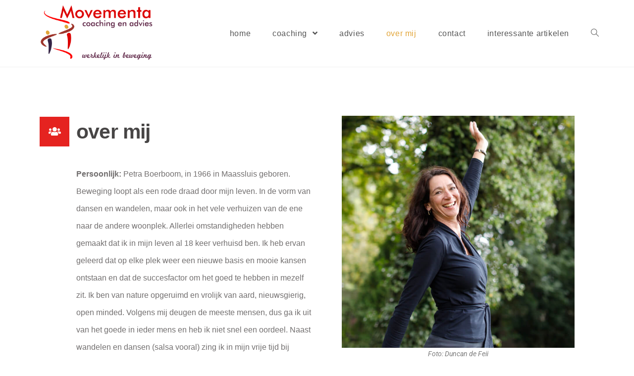

--- FILE ---
content_type: text/html; charset=UTF-8
request_url: https://movementa.nl/over-mij/
body_size: 9472
content:
<!DOCTYPE html> 
<html class="html" lang="nl"> 
<head>
<meta charset="UTF-8">
<link rel="preload" href="https://movementa.nl/wp-content/cache/fvm/min/0-cssac224655b9773f85e57791294b7aeedd981821a19a57a08da2fef9ed7c67b.css" as="style" media="all" /> 
<link rel="preload" href="https://movementa.nl/wp-content/cache/fvm/min/0-cssc7d90ba723ce04dbdd3d86a53d35e10762c0a682c4f93aa16904433fb59a7.css" as="style" media="all" /> 
<link rel="preload" href="https://movementa.nl/wp-content/cache/fvm/min/0-css82b85803adf1020ce3aa6320576e06aee0bfd44b5782e1ac86b12ff4e76e2.css" as="style" media="all" /> 
<link rel="preload" href="https://movementa.nl/wp-content/cache/fvm/min/0-cssc44e420f944c9836a85cd6458e7a17678463ab74b6e12a332a1c94281fc00.css" as="style" media="all" /> 
<link rel="preload" href="https://movementa.nl/wp-content/cache/fvm/min/0-css8a27c91595ec603da6ab51307fe5a0de3160dcd79c5d8f17a5f07247a93ef.css" as="style" media="all" /> 
<link rel="preload" href="https://movementa.nl/wp-content/cache/fvm/min/0-csse353b54be6a511547b727170350e893c7f864ad8eec9235e80b162b8247be.css" as="style" media="all" /> 
<link rel="preload" href="https://movementa.nl/wp-content/cache/fvm/min/0-cssc3553bc6ac77560c2de4325e5cf7c62b8081902cded642efd35dea3580bba.css" as="style" media="all" /> 
<link rel="preload" href="https://movementa.nl/wp-content/cache/fvm/min/0-cssbf95b5ac2d619df216c22516f18b01b571d3504a3e06dfc895caf2711c4e5.css" as="style" media="all" /> 
<link rel="preload" href="https://movementa.nl/wp-content/cache/fvm/min/0-cssb2d79efcc8f40221c6d9ca08e96457625051030fadba4c199af0accb7bbc0.css" as="style" media="all" /> 
<link rel="preload" href="https://movementa.nl/wp-content/cache/fvm/min/0-css6ca46474a430240a45c456e45cd87e3ad97ecef82e2d388761a6539197f5c.css" as="style" media="all" /> 
<link rel="preload" href="https://movementa.nl/wp-content/cache/fvm/min/0-css96ee4b99161876aea07b67811a3ae6cfb90556f02546a69ec757b977711fe.css" as="style" media="all" /> 
<link rel="preload" href="https://movementa.nl/wp-content/cache/fvm/min/0-css016798f9d0d530d21a9d09968a5bf40eabd4b076df93aa86d0d262d641092.css" as="style" media="all" /> 
<link rel="preload" href="https://movementa.nl/wp-content/cache/fvm/min/0-css8d006112f3bc2fcc2f8248b559fdcad11601bcb706bb33c61efb2c8b22537.css" as="style" media="all" /> 
<link rel="preload" href="https://movementa.nl/wp-content/cache/fvm/min/0-cssc8f6722d1b76be2106938dcae48f870fd5b35080b23965adf1e730029b67e.css" as="style" media="all" /> 
<link rel="preload" href="https://movementa.nl/wp-content/cache/fvm/min/0-css548667accae3d851db129e632c727e57368d1b2daa51aabd2283c4707a1a2.css" as="style" media="all" /> 
<link rel="preload" href="https://movementa.nl/wp-content/cache/fvm/min/0-css7da92e7e7af2f41cd68c6fe14aa4ad9e2a9331f9945f94bb4f6661ec98b5a.css" as="style" media="all" /> 
<link rel="preload" href="https://movementa.nl/wp-content/cache/fvm/min/0-css53b68128b4f2b8dcc3ab758289c90dc071cddaa982d7436fa45310e353902.css" as="style" media="all" /> 
<link rel="preload" href="https://movementa.nl/wp-content/cache/fvm/min/0-css4603e6042a7173fdca9b35f43071037857cbc1587a6016db52170a1b52cbc.css" as="style" media="all" /> 
<link rel="preload" href="https://movementa.nl/wp-content/cache/fvm/min/0-cssde6999266346647242a160db6977c1b1148f607888c081aaedcaa89cc2e9b.css" as="style" media="all" />
<script data-cfasync="false">function fvmuag(){var e=navigator.userAgent;if(e.match(/x11.*ox\/54|id\s4.*us.*ome\/62|oobo|ight|tmet|eadl|ngdo|PTST/i))return!1;if(e.match(/x11.*me\/86\.0/i)){var r=screen.width;if("number"==typeof r&&1367==r)return!1}return!0}</script>
<meta name="viewport" content="width=device-width, initial-scale=1"><title>over mij - Movementa</title>
<meta name="robots" content="index, follow, max-snippet:-1, max-image-preview:large, max-video-preview:-1" />
<link rel="canonical" href="https://movementa.nl/over-mij/" />
<meta property="og:locale" content="nl_NL" />
<meta property="og:type" content="article" />
<meta property="og:title" content="over mij - Movementa" />
<meta property="og:description" content="over mij Persoonlijk: Petra Boerboom, in 1966 in Maassluis geboren. Beweging loopt als een rode draad door mijn leven. In de vorm van dansen en wandelen, maar ook in het vele verhuizen van de ene naar de andere woonplek. Allerlei omstandigheden hebben gemaakt dat ik in mijn leven al 18 keer verhuisd ben. Ik heb [&hellip;]" />
<meta property="og:url" content="https://movementa.nl/over-mij/" />
<meta property="og:site_name" content="Movementa" />
<meta property="article:modified_time" content="2025-10-28T17:48:32+00:00" />
<meta property="og:image" content="https://movementa.nl/wp-content/uploads/2020/05/Petra_met_handd.jpg" />
<meta name="twitter:card" content="summary_large_image" />
<script type="application/ld+json" class="yoast-schema-graph">{"@context":"https://schema.org","@graph":[{"@type":"WebSite","@id":"https://movementa.nl/#website","url":"https://movementa.nl/","name":"Movementa","description":"Als coach zet ik het licht op jouw talenten.","potentialAction":[{"@type":"SearchAction","target":"https://movementa.nl/?s={search_term_string}","query-input":"required name=search_term_string"}],"inLanguage":"nl"},{"@type":"ImageObject","@id":"https://movementa.nl/over-mij/#primaryimage","inLanguage":"nl","url":"https://movementa.nl/wp-content/uploads/2020/05/Petra_met_handd.jpg","width":800,"height":800},{"@type":"WebPage","@id":"https://movementa.nl/over-mij/#webpage","url":"https://movementa.nl/over-mij/","name":"over mij - Movementa","isPartOf":{"@id":"https://movementa.nl/#website"},"primaryImageOfPage":{"@id":"https://movementa.nl/over-mij/#primaryimage"},"datePublished":"2020-05-12T20:53:10+00:00","dateModified":"2025-10-28T17:48:32+00:00","inLanguage":"nl","potentialAction":[{"@type":"ReadAction","target":["https://movementa.nl/over-mij/"]}]}]}</script>
<link rel="alternate" type="application/rss+xml" title="Movementa &raquo; Feed" href="https://movementa.nl/feed/" />
<link rel="alternate" type="application/rss+xml" title="Movementa &raquo; Reactiesfeed" href="https://movementa.nl/comments/feed/" /> 
<link rel="profile" href="https://gmpg.org/xfn/11"> 
<link rel='stylesheet' id='wp-block-library-css' href='https://movementa.nl/wp-content/cache/fvm/min/0-cssac224655b9773f85e57791294b7aeedd981821a19a57a08da2fef9ed7c67b.css' type='text/css' media='all' /> 
<link rel='stylesheet' id='wp-block-library-theme-css' href='https://movementa.nl/wp-content/cache/fvm/min/0-cssc7d90ba723ce04dbdd3d86a53d35e10762c0a682c4f93aa16904433fb59a7.css' type='text/css' media='all' /> 
<link rel='stylesheet' id='contact-form-7-css' href='https://movementa.nl/wp-content/cache/fvm/min/0-css82b85803adf1020ce3aa6320576e06aee0bfd44b5782e1ac86b12ff4e76e2.css' type='text/css' media='all' /> 
<link rel='stylesheet' id='font-awesome-css' href='https://movementa.nl/wp-content/cache/fvm/min/0-cssc44e420f944c9836a85cd6458e7a17678463ab74b6e12a332a1c94281fc00.css' type='text/css' media='all' /> 
<link rel='stylesheet' id='simple-line-icons-css' href='https://movementa.nl/wp-content/cache/fvm/min/0-css8a27c91595ec603da6ab51307fe5a0de3160dcd79c5d8f17a5f07247a93ef.css' type='text/css' media='all' /> 
<link rel='stylesheet' id='magnific-popup-css' href='https://movementa.nl/wp-content/cache/fvm/min/0-csse353b54be6a511547b727170350e893c7f864ad8eec9235e80b162b8247be.css' type='text/css' media='all' /> 
<link rel='stylesheet' id='slick-css' href='https://movementa.nl/wp-content/cache/fvm/min/0-cssc3553bc6ac77560c2de4325e5cf7c62b8081902cded642efd35dea3580bba.css' type='text/css' media='all' /> 
<link rel='stylesheet' id='oceanwp-style-css' href='https://movementa.nl/wp-content/cache/fvm/min/0-cssbf95b5ac2d619df216c22516f18b01b571d3504a3e06dfc895caf2711c4e5.css' type='text/css' media='all' /> 
<link rel='stylesheet' id='elementor-icons-css' href='https://movementa.nl/wp-content/cache/fvm/min/0-cssb2d79efcc8f40221c6d9ca08e96457625051030fadba4c199af0accb7bbc0.css' type='text/css' media='all' /> 
<link rel='stylesheet' id='elementor-frontend-legacy-css' href='https://movementa.nl/wp-content/cache/fvm/min/0-css6ca46474a430240a45c456e45cd87e3ad97ecef82e2d388761a6539197f5c.css' type='text/css' media='all' /> 
<link rel='stylesheet' id='elementor-frontend-css' href='https://movementa.nl/wp-content/cache/fvm/min/0-css96ee4b99161876aea07b67811a3ae6cfb90556f02546a69ec757b977711fe.css' type='text/css' media='all' /> 
<link rel='stylesheet' id='elementor-post-33-css' href='https://movementa.nl/wp-content/cache/fvm/min/0-css016798f9d0d530d21a9d09968a5bf40eabd4b076df93aa86d0d262d641092.css' type='text/css' media='all' /> 
<link rel='stylesheet' id='elementor-global-css' href='https://movementa.nl/wp-content/cache/fvm/min/0-css8d006112f3bc2fcc2f8248b559fdcad11601bcb706bb33c61efb2c8b22537.css' type='text/css' media='all' /> 
<link rel='stylesheet' id='elementor-post-19-css' href='https://movementa.nl/wp-content/cache/fvm/min/0-cssc8f6722d1b76be2106938dcae48f870fd5b35080b23965adf1e730029b67e.css' type='text/css' media='all' /> 
<link rel='stylesheet' id='oe-widgets-style-css' href='https://movementa.nl/wp-content/cache/fvm/min/0-css548667accae3d851db129e632c727e57368d1b2daa51aabd2283c4707a1a2.css' type='text/css' media='all' /> 
<link rel='stylesheet' id='google-fonts-1-css' href='https://movementa.nl/wp-content/cache/fvm/min/0-css7da92e7e7af2f41cd68c6fe14aa4ad9e2a9331f9945f94bb4f6661ec98b5a.css' type='text/css' media='all' /> 
<link rel='stylesheet' id='elementor-icons-shared-0-css' href='https://movementa.nl/wp-content/cache/fvm/min/0-css53b68128b4f2b8dcc3ab758289c90dc071cddaa982d7436fa45310e353902.css' type='text/css' media='all' /> 
<link rel='stylesheet' id='elementor-icons-fa-solid-css' href='https://movementa.nl/wp-content/cache/fvm/min/0-css4603e6042a7173fdca9b35f43071037857cbc1587a6016db52170a1b52cbc.css' type='text/css' media='all' /> 
<script type='text/javascript' src='https://movementa.nl/wp-includes/js/jquery/jquery.js?ver=1.12.4-wp' id='jquery-core-js'></script>
<style type="text/css" media="all">.recentcomments a{display:inline!important;padding:0!important;margin:0!important}</style> 
<link rel="icon" href="https://movementa.nl/wp-content/uploads/2020/05/cropped-movementa_beeldmerk-192x192.png" sizes="192x192" /> 
<style type="text/css" media="all">a:hover,a.light:hover,.theme-heading .text::before,#top-bar-content>a:hover,#top-bar-social li.oceanwp-email a:hover,#site-navigation-wrap .dropdown-menu>li>a:hover,#site-header.medium-header #medium-searchform button:hover,.oceanwp-mobile-menu-icon a:hover,.blog-entry.post .blog-entry-header .entry-title a:hover,.blog-entry.post .blog-entry-readmore a:hover,.blog-entry.thumbnail-entry .blog-entry-category a,ul.meta li a:hover,.dropcap,.single nav.post-navigation .nav-links .title,body .related-post-title a:hover,body #wp-calendar caption,body .contact-info-widget.default i,body .contact-info-widget.big-icons i,body .custom-links-widget .oceanwp-custom-links li a:hover,body .custom-links-widget .oceanwp-custom-links li a:hover:before,body .posts-thumbnails-widget li a:hover,body .social-widget li.oceanwp-email a:hover,.comment-author .comment-meta .comment-reply-link,#respond #cancel-comment-reply-link:hover,#footer-widgets .footer-box a:hover,#footer-bottom a:hover,#footer-bottom #footer-bottom-menu a:hover,.sidr a:hover,.sidr-class-dropdown-toggle:hover,.sidr-class-menu-item-has-children.active>a,.sidr-class-menu-item-has-children.active>a>.sidr-class-dropdown-toggle,input[type=checkbox]:checked:before{color:#e2a538}input[type="button"],input[type="reset"],input[type="submit"],button[type="submit"],.button,#site-navigation-wrap .dropdown-menu>li.btn>a>span,.thumbnail:hover i,.post-quote-content,.omw-modal .omw-close-modal,body .contact-info-widget.big-icons li:hover i,body div.wpforms-container-full .wpforms-form input[type=submit],body div.wpforms-container-full .wpforms-form button[type=submit],body div.wpforms-container-full .wpforms-form .wpforms-page-button{background-color:#e2a538}.widget-title{border-color:#e2a538}blockquote{border-color:#e2a538}#searchform-dropdown{border-color:#e2a538}.dropdown-menu .sub-menu{border-color:#e2a538}.blog-entry.large-entry .blog-entry-readmore a:hover{border-color:#e2a538}.oceanwp-newsletter-form-wrap input[type="email"]:focus{border-color:#e2a538}.social-widget li.oceanwp-email a:hover{border-color:#e2a538}#respond #cancel-comment-reply-link:hover{border-color:#e2a538}body .contact-info-widget.big-icons li:hover i{border-color:#e2a538}#footer-widgets .oceanwp-newsletter-form-wrap input[type="email"]:focus{border-color:#e2a538}input[type="button"]:hover,input[type="reset"]:hover,input[type="submit"]:hover,button[type="submit"]:hover,input[type="button"]:focus,input[type="reset"]:focus,input[type="submit"]:focus,button[type="submit"]:focus,.button:hover,#site-navigation-wrap .dropdown-menu>li.btn>a:hover>span,.post-quote-author,.omw-modal .omw-close-modal:hover,body div.wpforms-container-full .wpforms-form input[type=submit]:hover,body div.wpforms-container-full .wpforms-form button[type=submit]:hover,body div.wpforms-container-full .wpforms-form .wpforms-page-button:hover{background-color:#e2c38a}.site-breadcrumbs a:hover,.background-image-page-header .site-breadcrumbs a:hover{color:#e2a538}#scroll-top{background-color:#e52320}#top-bar{padding:4px 0 8px 0}#site-logo #site-logo-inner,.oceanwp-social-menu .social-menu-inner,#site-header.full_screen-header .menu-bar-inner,.after-header-content .after-header-content-inner{height:135px}#site-navigation-wrap .dropdown-menu>li>a,.oceanwp-mobile-menu-icon a,.after-header-content-inner>a{line-height:135px}#site-header.has-header-media .overlay-header-media{background-color:rgba(0,0,0,0.5)}#site-logo #site-logo-inner a img,#site-header.center-header #site-navigation-wrap .middle-site-logo a img{max-width:270px}@media (max-width:480px){#site-logo #site-logo-inner a img,#site-header.center-header #site-navigation-wrap .middle-site-logo a img{max-width:265px}}#site-header #site-logo #site-logo-inner a img,#site-header.center-header #site-navigation-wrap .middle-site-logo a img{max-height:270px}.effect-one #site-navigation-wrap .dropdown-menu>li>a.menu-link>span:after,.effect-three #site-navigation-wrap .dropdown-menu>li>a.menu-link>span:after,.effect-five #site-navigation-wrap .dropdown-menu>li>a.menu-link>span:before,.effect-five #site-navigation-wrap .dropdown-menu>li>a.menu-link>span:after,.effect-nine #site-navigation-wrap .dropdown-menu>li>a.menu-link>span:before,.effect-nine #site-navigation-wrap .dropdown-menu>li>a.menu-link>span:after{background-color:#e2a538}.effect-four #site-navigation-wrap .dropdown-menu>li>a.menu-link>span:before,.effect-four #site-navigation-wrap .dropdown-menu>li>a.menu-link>span:after,.effect-seven #site-navigation-wrap .dropdown-menu>li>a.menu-link:hover>span:after,.effect-seven #site-navigation-wrap .dropdown-menu>li.sfHover>a.menu-link>span:after{color:#e2a538}.effect-seven #site-navigation-wrap .dropdown-menu>li>a.menu-link:hover>span:after,.effect-seven #site-navigation-wrap .dropdown-menu>li.sfHover>a.menu-link>span:after{text-shadow:10px 0 #e2a538,-10px 0 #e2a538}#site-navigation-wrap .dropdown-menu>li>a{padding:0 22px}#site-navigation-wrap .dropdown-menu>li>a:hover,.oceanwp-mobile-menu-icon a:hover,#searchform-header-replace-close:hover{color:#e2a538}#site-navigation-wrap .dropdown-menu>.current-menu-item>a,#site-navigation-wrap .dropdown-menu>.current-menu-ancestor>a,#site-navigation-wrap .dropdown-menu>.current-menu-item>a:hover,#site-navigation-wrap .dropdown-menu>.current-menu-ancestor>a:hover{color:#e2a538}.dropdown-menu .sub-menu{min-width:199px}.dropdown-menu .sub-menu,#searchform-dropdown,.current-shop-items-dropdown{border-color:#e2a538}#footer-widgets{padding:60px 0 30px 0}#footer-widgets .footer-box a:hover,#footer-widgets a:hover{color:#e2a538}#footer-bottom a:hover,#footer-bottom #footer-bottom-menu a:hover{color:#e2a538}#site-navigation-wrap .dropdown-menu>li>a,#site-header.full_screen-header .fs-dropdown-menu>li>a,#site-header.top-header #site-navigation-wrap .dropdown-menu>li>a,#site-header.center-header #site-navigation-wrap .dropdown-menu>li>a,#site-header.medium-header #site-navigation-wrap .dropdown-menu>li>a,.oceanwp-mobile-menu-icon a{font-size:16px}.dropdown-menu ul li a.menu-link,#site-header.full_screen-header .fs-dropdown-menu ul.sub-menu li a{text-transform:lowercase}</style>
</head>
<body class="page-template page-template-elementor_header_footer page page-id-19 wp-custom-logo wp-embed-responsive oceanwp-theme dropdown-mobile default-breakpoint has-sidebar content-right-sidebar page-header-disabled elementor-default elementor-template-full-width elementor-kit-33 elementor-page elementor-page-19" itemscope="itemscope" itemtype="https://schema.org/WebPage"> <div id="outer-wrap" class="site clr"> <a class="skip-link screen-reader-text" href="#main">Ga naar inhoud</a> <div id="wrap" class="clr"> <header id="site-header" class="minimal-header effect-three clr" data-height="135" itemscope="itemscope" itemtype="https://schema.org/WPHeader" role="banner"> <div id="site-header-inner" class="clr container"> <div id="site-logo" class="clr" itemscope itemtype="https://schema.org/Brand"> <div id="site-logo-inner" class="clr"> <a href="https://movementa.nl/" class="custom-logo-link" rel="home"><img width="2179" height="1092" src="https://movementa.nl/wp-content/uploads/2020/05/cropped-400dpiLogo.png" class="custom-logo" alt="Movementa" srcset="https://movementa.nl/wp-content/uploads/2020/05/cropped-400dpiLogo.png 2179w, https://movementa.nl/wp-content/uploads/2020/05/cropped-400dpiLogo-300x150.png 300w, https://movementa.nl/wp-content/uploads/2020/05/cropped-400dpiLogo-1024x513.png 1024w, https://movementa.nl/wp-content/uploads/2020/05/cropped-400dpiLogo-768x385.png 768w, https://movementa.nl/wp-content/uploads/2020/05/cropped-400dpiLogo-1536x770.png 1536w, https://movementa.nl/wp-content/uploads/2020/05/cropped-400dpiLogo-2048x1026.png 2048w" sizes="(max-width: 2179px) 100vw, 2179px" /></a> </div> </div> <div id="site-navigation-wrap" class="no-top-border clr"> <nav id="site-navigation" class="navigation main-navigation clr" itemscope="itemscope" itemtype="https://schema.org/SiteNavigationElement" role="navigation" > <ul id="menu-hoofdmenu" class="main-menu dropdown-menu sf-menu"><li id="menu-item-30" class="menu-item menu-item-type-post_type menu-item-object-page menu-item-home menu-item-30"><a href="https://movementa.nl/" class="menu-link"><span class="text-wrap">home</span></a></li><li id="menu-item-29" class="menu-item menu-item-type-post_type menu-item-object-page menu-item-has-children dropdown menu-item-29"><a href="https://movementa.nl/coaching/" class="menu-link"><span class="text-wrap">coaching <span class="nav-arrow fa fa-angle-down"></span></span></a> <ul class="sub-menu"> <li id="menu-item-28" class="menu-item menu-item-type-post_type menu-item-object-page menu-item-28"><a href="https://movementa.nl/loopbaancoachinig/" class="menu-link"><span class="text-wrap">loopbaancoaching</span></a></li> <li id="menu-item-27" class="menu-item menu-item-type-post_type menu-item-object-page menu-item-27"><a href="https://movementa.nl/danscoaching/" class="menu-link"><span class="text-wrap">danscoaching</span></a></li> <li id="menu-item-26" class="menu-item menu-item-type-post_type menu-item-object-page menu-item-26"><a href="https://movementa.nl/persoonlijke-ontwikkeling/" class="menu-link"><span class="text-wrap">persoonlijke ontwikkeling</span></a></li></ul> </li><li id="menu-item-25" class="menu-item menu-item-type-post_type menu-item-object-page menu-item-25"><a href="https://movementa.nl/hr-advies/" class="menu-link"><span class="text-wrap">advies</span></a></li><li id="menu-item-24" class="menu-item menu-item-type-post_type menu-item-object-page current-menu-item page_item page-item-19 current_page_item menu-item-24"><a href="https://movementa.nl/over-mij/" class="menu-link"><span class="text-wrap">over mij</span></a></li><li id="menu-item-709" class="menu-item menu-item-type-post_type menu-item-object-page menu-item-709"><a href="https://movementa.nl/contact-en-tarieven-2/" class="menu-link"><span class="text-wrap">contact</span></a></li><li id="menu-item-220" class="menu-item menu-item-type-post_type menu-item-object-page menu-item-220"><a href="https://movementa.nl/interessante-artikelen/" class="menu-link"><span class="text-wrap">interessante artikelen</span></a></li><li class="search-toggle-li" ><a href="#/" class="site-search-toggle search-dropdown-toggle" aria-label="Search website"><span class="icon-magnifier" aria-hidden="true"></span></a></li></ul> <div id="searchform-dropdown" class="header-searchform-wrap clr" > <form role="search" method="get" class="searchform" action="https://movementa.nl/"> <label for="ocean-search-form-1"> <span class="screen-reader-text">Zoek naar:</span> <input type="search" id="ocean-search-form-1" class="field" autocomplete="off" placeholder="Zoeken" name="s"> </label> </form> </div> </nav> </div> <div class="oceanwp-mobile-menu-icon clr mobile-right"> <a href="#/" class="mobile-menu" aria-label="Mobiel Menu"> <i class="fa fa-bars" aria-hidden="true"></i> </a> </div> </div> <div id="mobile-dropdown" class="clr" > <nav class="clr" itemscope="itemscope" itemtype="https://schema.org/SiteNavigationElement"> <div id="mobile-nav" class="navigation clr"> <ul id="menu-menu-mobiel" class="menu"><li id="menu-item-638" class="menu-item menu-item-type-post_type menu-item-object-page menu-item-home menu-item-638"><a href="https://movementa.nl/">home</a></li> <li id="menu-item-639" class="menu-item menu-item-type-post_type menu-item-object-page menu-item-639"><a href="https://movementa.nl/coaching/">coaching</a></li> <li id="menu-item-640" class="menu-item menu-item-type-post_type menu-item-object-page menu-item-640"><a href="https://movementa.nl/loopbaancoachinig/">loopbaancoaching</a></li> <li id="menu-item-641" class="menu-item menu-item-type-post_type menu-item-object-page menu-item-641"><a href="https://movementa.nl/danscoaching/">danscoaching</a></li> <li id="menu-item-642" class="menu-item menu-item-type-post_type menu-item-object-page menu-item-642"><a href="https://movementa.nl/persoonlijke-ontwikkeling/">persoonlijke ontwikkeling</a></li> <li id="menu-item-643" class="menu-item menu-item-type-post_type menu-item-object-page menu-item-643"><a href="https://movementa.nl/hr-advies/">advies</a></li> <li id="menu-item-644" class="menu-item menu-item-type-post_type menu-item-object-page current-menu-item page_item page-item-19 current_page_item menu-item-644"><a href="https://movementa.nl/over-mij/" aria-current="page">over mij</a></li> <li id="menu-item-646" class="menu-item menu-item-type-post_type menu-item-object-page menu-item-646"><a href="https://movementa.nl/interessante-artikelen/">interessante artikelen</a></li> </ul> </div> <div id="mobile-menu-search" class="clr"> <form method="get" action="https://movementa.nl/" class="mobile-searchform" role="search" aria-label="Zoek naar:"> <label for="ocean-mobile-search2"> <input type="search" name="s" autocomplete="off" placeholder="Zoeken" /> <button type="submit" class="searchform-submit" aria-label="Dien zoekvraag in"> <i class="icon icon-magnifier" aria-hidden="true"></i> </button> </label> </form> </div> </nav> </div> </header> <main id="main" class="site-main clr" role="main"> <div data-elementor-type="wp-page" data-elementor-id="19" class="elementor elementor-19"> <div class="elementor-inner"> <div class="elementor-section-wrap"> <section class="elementor-section elementor-top-section elementor-element elementor-element-258530b3 elementor-section-content-middle elementor-reverse-mobile elementor-section-boxed elementor-section-height-default elementor-section-height-default" data-id="258530b3" data-element_type="section" data-settings="{&quot;background_background&quot;:&quot;classic&quot;}"> <div class="elementor-container elementor-column-gap-default"> <div class="elementor-row"> <div class="elementor-column elementor-col-50 elementor-top-column elementor-element elementor-element-13a863e3" data-id="13a863e3" data-element_type="column"> <div class="elementor-column-wrap elementor-element-populated"> <div class="elementor-widget-wrap"> <div class="elementor-element elementor-element-2a9cea9b elementor-view-stacked elementor-position-left elementor-shape-square elementor-mobile-position-top elementor-vertical-align-top elementor-widget elementor-widget-icon-box" data-id="2a9cea9b" data-element_type="widget" data-widget_type="icon-box.default"> <div class="elementor-widget-container"> <div class="elementor-icon-box-wrapper"> <div class="elementor-icon-box-icon"> <span class="elementor-icon elementor-animation-" > <i aria-hidden="true" class="fas fa-users"></i> </span> </div> <div class="elementor-icon-box-content"> <h3 class="elementor-icon-box-title"> <span > <br>over mij </span> </h3> <p class="elementor-icon-box-description"> <b>Persoonlijk: </b>Petra Boerboom, in 1966 in Maassluis geboren. Beweging loopt als een rode draad door mijn leven. In de vorm van dansen en wandelen, maar ook in het vele verhuizen van de ene naar de andere woonplek. Allerlei omstandigheden hebben gemaakt dat ik in mijn leven al 18 keer verhuisd ben. Ik heb ervan geleerd dat op elke plek weer een nieuwe basis en mooie kansen ontstaan en dat de succesfactor om het goed te hebben in mezelf zit. Ik ben van nature opgeruimd en vrolijk van aard, nieuwsgierig, open minded. Volgens mij deugen de meeste mensen, dus ga ik uit van het goede in ieder mens en heb ik niet snel een oordeel. Naast wandelen en dansen (salsa vooral) zing ik in mijn vrije tijd bij Volver, een koor voor Latijns-Amerikaanse muziek, ben ik lid van een leesclub en maak ik geregeld gebruik van mijn museumkaart. Ik woon samen met Gerard, we hebben allebei een volwassen dochter. <br><b>Professioneel:</b> In de jaren '90 volgde ik de opleiding Personeel &amp; Arbeid aan de Academie Mens &amp; Arbeid, ik rondde een PR-opleiding af en voegde daaraan een opleiding tekstschrijven toe. Tijdens mijn loopbaan vulde ik deze basis aan met een opleiding Organisatiepsychologie, met een algemene coachopleiding, de Opleiding DansCoaching, een leergang aan de Nyenrode Business University, een opleiding Systemisch Werken en een reeks aan vakgerichte korte opleidingen, zoals de opleiding Voice Dialogue en de Masterclass Career Story Interview. Jaarlijks volg ik masterclasses, cursussen, seminars en workshops en er slingeren overal vakgerichte boeken rond, waarin ik geregeld snuffel naar nieuwe invalshoeken of creatieve methoden. Ik ben Register Loopbaanprofessional en lid van Noloc, de beroepsvereniging voor loopbaancoaches. Daarnaast participeer ik in een aantal vakgerichte netwerken. Ik kan putten uit ruim 30 jaar ervaring in praktisch-operationele, leidinggevende, coachende en adviserende rollen in het brede werkveld van Personeel &amp; Organisatie. Mijn grote netwerk zet ik in graag in om vragen en oplossingen met elkaar te verbinden. </p> </div> </div> </div> </div> </div> </div> </div> <div class="elementor-column elementor-col-50 elementor-top-column elementor-element elementor-element-5af5c335" data-id="5af5c335" data-element_type="column"> <div class="elementor-column-wrap elementor-element-populated"> <div class="elementor-widget-wrap"> <div class="elementor-element elementor-element-80b85ca elementor-widget elementor-widget-spacer" data-id="80b85ca" data-element_type="widget" data-widget_type="spacer.default"> <div class="elementor-widget-container"> <div class="elementor-spacer"> <div class="elementor-spacer-inner"></div> </div> </div> </div> <div class="elementor-element elementor-element-448d4be elementor-widget elementor-widget-image" data-id="448d4be" data-element_type="widget" data-widget_type="image.default"> <div class="elementor-widget-container"> <div class="elementor-image"> <figure class="wp-caption"> <img width="800" height="800" src="https://movementa.nl/wp-content/uploads/2020/05/Petra_met_handd.jpg" class="attachment-full size-full" alt="" loading="lazy" srcset="https://movementa.nl/wp-content/uploads/2020/05/Petra_met_handd.jpg 800w, https://movementa.nl/wp-content/uploads/2020/05/Petra_met_handd-300x300.jpg 300w, https://movementa.nl/wp-content/uploads/2020/05/Petra_met_handd-150x150.jpg 150w, https://movementa.nl/wp-content/uploads/2020/05/Petra_met_handd-768x768.jpg 768w" sizes="(max-width: 800px) 100vw, 800px" /> <figcaption class="widget-image-caption wp-caption-text">Foto: Duncan de Feij</figcaption> </figure> </div> </div> </div> </div> </div> </div> </div> </div> </section> <section class="elementor-section elementor-top-section elementor-element elementor-element-0935769 elementor-section-content-middle elementor-reverse-mobile elementor-section-boxed elementor-section-height-default elementor-section-height-default" data-id="0935769" data-element_type="section" data-settings="{&quot;background_background&quot;:&quot;classic&quot;}"> <div class="elementor-container elementor-column-gap-default"> <div class="elementor-row"> <div class="elementor-column elementor-col-50 elementor-top-column elementor-element elementor-element-6cb43ea" data-id="6cb43ea" data-element_type="column"> <div class="elementor-column-wrap elementor-element-populated"> <div class="elementor-widget-wrap"> <div class="elementor-element elementor-element-e66c504 elementor-widget elementor-widget-image" data-id="e66c504" data-element_type="widget" data-widget_type="image.default"> <div class="elementor-widget-container"> <div class="elementor-image"> <img width="631" height="630" src="https://movementa.nl/wp-content/uploads/2020/05/movementa_beeldmerk.png" class="attachment-full size-full" alt="Movementa logo" loading="lazy" srcset="https://movementa.nl/wp-content/uploads/2020/05/movementa_beeldmerk.png 631w, https://movementa.nl/wp-content/uploads/2020/05/movementa_beeldmerk-300x300.png 300w, https://movementa.nl/wp-content/uploads/2020/05/movementa_beeldmerk-150x150.png 150w" sizes="(max-width: 631px) 100vw, 631px" /> </div> </div> </div> </div> </div> </div> <div class="elementor-column elementor-col-50 elementor-top-column elementor-element elementor-element-f859914" data-id="f859914" data-element_type="column"> <div class="elementor-column-wrap elementor-element-populated"> <div class="elementor-widget-wrap"> <div class="elementor-element elementor-element-fdf290c elementor-view-stacked elementor-position-left elementor-shape-circle elementor-mobile-position-top elementor-vertical-align-top elementor-widget elementor-widget-icon-box" data-id="fdf290c" data-element_type="widget" data-widget_type="icon-box.default"> <div class="elementor-widget-container"> <div class="elementor-icon-box-wrapper"> <div class="elementor-icon-box-icon"> <span class="elementor-icon elementor-animation-" > <i aria-hidden="true" class="fas fa-users"></i> </span> </div> <div class="elementor-icon-box-content"> <h3 class="elementor-icon-box-title"> <span > over Movementa </span> </h3> <p class="elementor-icon-box-description"> Movementa heb ik opgericht in januari 2020 vanuit mijn wens om op één plek al mijn talenten, kennis, ervaring en inzichten samen te laten komen. Het logo beeldt uit vanuit welke kernwaarden ik werk: beweging, verbinding, optimisme en zwierigheid. In mijn netwerk zitten veel professionals met wie ik graag samen optrek. We inspireren elkaar, delen kennis en inzichten en werken soms samen aan een opdracht. Vanuit Fier &amp; Co werk ik ik samen met Marijke Geverink, Ingrid Andeweg en Elly van Exel; we bieden ontwikkeltrajecten voor organisaties, teams en individuen aan met onze unieke Vier-V-methode. </p> </div> </div> </div> </div> </div> </div> </div> </div> </div> </section> </div> </div> </div> </main> <footer id="footer" class="site-footer" itemscope="itemscope" itemtype="https://schema.org/WPFooter" role="contentinfo"> <div id="footer-inner" class="clr"> <div id="footer-widgets" class="oceanwp-row clr"> <div class="footer-widgets-inner container"> <div class="footer-box span_1_of_4 col col-1"> <div id="pages-3" class="footer-widget widget_pages clr"><h4 class="widget-title">AANBOD</h4> <ul> <li class="page_item page-item-17"><a href="https://movementa.nl/hr-advies/">advies</a></li> <li class="page_item page-item-572"><a href="https://movementa.nl/contact-en-tarieven-2/">contact</a></li> <li class="page_item page-item-13"><a href="https://movementa.nl/danscoaching/">danscoaching</a></li> <li class="page_item page-item-11"><a href="https://movementa.nl/loopbaancoachinig/">loopbaancoaching</a></li> <li class="page_item page-item-15"><a href="https://movementa.nl/persoonlijke-ontwikkeling/">persoonlijke ontwikkeling</a></li> </ul> </div> </div> <div class="footer-box span_1_of_4 col col-2"> <div id="pages-4" class="footer-widget widget_pages clr"><h4 class="widget-title">MEER</h4> <ul> <li class="page_item page-item-572"><a href="https://movementa.nl/contact-en-tarieven-2/">contact</a></li> <li class="page_item page-item-7"><a href="https://movementa.nl/">home</a></li> <li class="page_item page-item-218"><a href="https://movementa.nl/interessante-artikelen/">interessante artikelen</a></li> <li class="page_item page-item-19 current_page_item"><a href="https://movementa.nl/over-mij/" aria-current="page">over mij</a></li> </ul> </div> </div> <div class="footer-box span_1_of_4 col col-3"> <div id="text-3" class="footer-widget widget_text clr"><h4 class="widget-title">CONTACT</h4> <div class="textwidget"><div dir="auto">Tel: +316 24775030</div> <div dir="auto">Mail: <a href="mailto:petra@movementa.nl">petra@movementa.nl</a></div> <p>KvK: 76938263</p> <p>&nbsp;</p> </div> </div> </div> <div class="footer-box span_1_of_4 col col-4"> <div id="custom_html-3" class="widget_text footer-widget widget_custom_html clr"><div class="textwidget custom-html-widget"><a href="https://www.noloc.nl/"><img src="http://movementa.nl/wp-content/uploads/2020/05/loopbaan.png"></a> <a href="https://danscoaching.eu"><img src="http://movementa.nl/wp-content/uploads/2020/05/danscoaching.png"></a> <a href="https://www.linkedin.com/in/petra-boerboom-5458688/"><img src="http://movementa.nl/wp-content/uploads/2020/05/linkedin.png"></a></div></div> </div> </div> </div> </div> </footer> </div> </div> <a id="scroll-top" class="scroll-top-right" href="#"><span class="fa fa-angle-up" aria-label="Naar bovenkant pagina"></span></a> 
<link rel='stylesheet' id='e-animations-css' href='https://movementa.nl/wp-content/cache/fvm/min/0-cssde6999266346647242a160db6977c1b1148f607888c081aaedcaa89cc2e9b.css' type='text/css' media='all' /> 
<script type='text/javascript' id='contact-form-7-js-extra'>
/* <![CDATA[ */
var wpcf7 = {"apiSettings":{"root":"https:\/\/movementa.nl\/wp-json\/contact-form-7\/v1","namespace":"contact-form-7\/v1"},"cached":"1"};
/* ]]> */
</script>
<script type='text/javascript' src='https://movementa.nl/wp-content/plugins/contact-form-7/includes/js/scripts.js?ver=5.2.2' id='contact-form-7-js'></script>
<script type='text/javascript' src='https://movementa.nl/wp-includes/js/imagesloaded.min.js?ver=4.1.4' id='imagesloaded-js'></script>
<script type='text/javascript' src='https://movementa.nl/wp-content/themes/oceanwp/assets/js/third/magnific-popup.min.js?ver=1.8.7' id='magnific-popup-js'></script>
<script type='text/javascript' src='https://movementa.nl/wp-content/themes/oceanwp/assets/js/third/lightbox.min.js?ver=1.8.7' id='oceanwp-lightbox-js'></script>
<script type='text/javascript' id='oceanwp-main-js-extra'>
/* <![CDATA[ */
var oceanwpLocalize = {"isRTL":"","menuSearchStyle":"drop_down","sidrSource":null,"sidrDisplace":"1","sidrSide":"left","sidrDropdownTarget":"link","verticalHeaderTarget":"link","customSelects":".woocommerce-ordering .orderby, #dropdown_product_cat, .widget_categories select, .widget_archive select, .single-product .variations_form .variations select","ajax_url":"https:\/\/movementa.nl\/wp-admin\/admin-ajax.php"};
/* ]]> */
</script>
<script type='text/javascript' src='https://movementa.nl/wp-content/themes/oceanwp/assets/js/main.min.js?ver=1.8.7' id='oceanwp-main-js'></script>
<script type='text/javascript' src='https://movementa.nl/wp-includes/js/wp-embed.min.js?ver=5.5.17' id='wp-embed-js'></script>
<script type='text/javascript' src='https://movementa.nl/wp-content/plugins/elementor/assets/js/webpack.runtime.min.js?ver=3.6.2' id='elementor-webpack-runtime-js'></script>
<script type='text/javascript' src='https://movementa.nl/wp-content/plugins/elementor/assets/js/frontend-modules.min.js?ver=3.6.2' id='elementor-frontend-modules-js'></script>
<script type='text/javascript' src='https://movementa.nl/wp-content/plugins/elementor/assets/lib/waypoints/waypoints.min.js?ver=4.0.2' id='elementor-waypoints-js'></script>
<script type='text/javascript' src='https://movementa.nl/wp-includes/js/jquery/ui/position.min.js?ver=1.11.4' id='jquery-ui-position-js'></script>
<script type='text/javascript' src='https://movementa.nl/wp-content/plugins/elementor/assets/lib/swiper/swiper.min.js?ver=5.3.6' id='swiper-js'></script>
<script type='text/javascript' src='https://movementa.nl/wp-content/plugins/elementor/assets/lib/share-link/share-link.min.js?ver=3.6.2' id='share-link-js'></script>
<script type='text/javascript' src='https://movementa.nl/wp-content/plugins/elementor/assets/lib/dialog/dialog.min.js?ver=4.9.0' id='elementor-dialog-js'></script>
<script type='text/javascript' id='elementor-frontend-js-before'>
var elementorFrontendConfig = {"environmentMode":{"edit":false,"wpPreview":false,"isScriptDebug":false},"i18n":{"shareOnFacebook":"Deel via Facebook","shareOnTwitter":"Deel via Twitter","pinIt":"Pin dit","download":"Downloaden","downloadImage":"Download afbeelding","fullscreen":"Volledig scherm","zoom":"Zoom","share":"Delen","playVideo":"Video afspelen","previous":"Vorige","next":"Volgende","close":"Sluiten"},"is_rtl":false,"breakpoints":{"xs":0,"sm":480,"md":768,"lg":1025,"xl":1440,"xxl":1600},"responsive":{"breakpoints":{"mobile":{"label":"Mobiel","value":767,"default_value":767,"direction":"max","is_enabled":true},"mobile_extra":{"label":"Mobiel Extra","value":880,"default_value":880,"direction":"max","is_enabled":false},"tablet":{"label":"Tablet","value":1024,"default_value":1024,"direction":"max","is_enabled":true},"tablet_extra":{"label":"Tablet Extra","value":1200,"default_value":1200,"direction":"max","is_enabled":false},"laptop":{"label":"Laptop","value":1366,"default_value":1366,"direction":"max","is_enabled":false},"widescreen":{"label":"Breedbeeld","value":2400,"default_value":2400,"direction":"min","is_enabled":false}}},"version":"3.6.2","is_static":false,"experimentalFeatures":{"e_import_export":true,"e_hidden_wordpress_widgets":true,"landing-pages":true,"elements-color-picker":true,"favorite-widgets":true,"admin-top-bar":true},"urls":{"assets":"https:\/\/movementa.nl\/wp-content\/plugins\/elementor\/assets\/"},"settings":{"page":[],"editorPreferences":[]},"kit":{"active_breakpoints":["viewport_mobile","viewport_tablet"],"global_image_lightbox":"yes","lightbox_enable_counter":"yes","lightbox_enable_fullscreen":"yes","lightbox_enable_zoom":"yes","lightbox_enable_share":"yes","lightbox_title_src":"title","lightbox_description_src":"description"},"post":{"id":19,"title":"over%20mij%20-%20Movementa","excerpt":"","featuredImage":false}};
</script>
<script type='text/javascript' src='https://movementa.nl/wp-content/plugins/elementor/assets/js/frontend.min.js?ver=3.6.2' id='elementor-frontend-js'></script>
<script type='text/javascript' src='https://movementa.nl/wp-content/plugins/elementor/assets/js/preloaded-modules.min.js?ver=3.6.2' id='preloaded-modules-js'></script>
</body> 
</html>
<!-- *´¨)
     ¸.•´¸.•*´¨) ¸.•*¨)
     (¸.•´ (¸.•` ¤ Comet Cache is Fully Functional ¤ ´¨) -->

<!-- Cache File Version Salt:       n/a -->

<!-- Cache File URL:                https://movementa.nl/over-mij/ -->
<!-- Cache File Path:               /cache/comet-cache/cache/https/movementa-nl/over-mij.html -->

<!-- Cache File Generated Via:      HTTP request -->
<!-- Cache File Generated On:       Jan 25th, 2026 @ 5:44 pm UTC -->
<!-- Cache File Generated In:       2.14012 seconds -->

<!-- Cache File Expires On:         Feb 1st, 2026 @ 5:44 pm UTC -->
<!-- Cache File Auto-Rebuild On:    Feb 1st, 2026 @ 5:44 pm UTC -->

<!-- Loaded via Cache On:    Jan 27th, 2026 @ 4:22 pm UTC -->
<!-- Loaded via Cache In:    0.00378 seconds -->

--- FILE ---
content_type: text/css
request_url: https://movementa.nl/wp-content/cache/fvm/min/0-css016798f9d0d530d21a9d09968a5bf40eabd4b076df93aa86d0d262d641092.css
body_size: 272
content:
/* https://movementa.nl/wp-content/uploads/elementor/css/post-33.css?ver=1649430260 */
.elementor-kit-33{--e-global-color-primary:#9E342A;--e-global-color-secondary:#54595F;--e-global-color-text:#7A7A7A;--e-global-color-accent:#E2A538;--e-global-color-341c2ae3:#6EC1E4;--e-global-color-3e024374:#61CE70;--e-global-color-48ff4b36:#4054B2;--e-global-color-2a78278c:#23A455;--e-global-color-76355e91:#000;--e-global-color-642a43c7:#FFF;--e-global-typography-primary-font-family:"Helvetica";--e-global-typography-primary-font-weight:600;--e-global-typography-secondary-font-family:"Helvetica";--e-global-typography-secondary-font-weight:400;--e-global-typography-text-font-family:"Roboto";--e-global-typography-text-font-weight:400;--e-global-typography-accent-font-family:"Roboto";--e-global-typography-accent-font-weight:500}.elementor-section.elementor-section-boxed>.elementor-container{max-width:1140px}.e-container{--container-max-width:1140px}.elementor-widget:not(:last-child){margin-bottom:20px}.elementor-element{--widgets-spacing:20px}{}h1.entry-title{display:var(--page-title-display)}@media(max-width:1024px){.elementor-section.elementor-section-boxed>.elementor-container{max-width:1024px}.e-container{--container-max-width:1024px}}@media(max-width:767px){.elementor-section.elementor-section-boxed>.elementor-container{max-width:767px}.e-container{--container-max-width:767px}}

--- FILE ---
content_type: text/css
request_url: https://movementa.nl/wp-content/cache/fvm/min/0-cssc8f6722d1b76be2106938dcae48f870fd5b35080b23965adf1e730029b67e.css
body_size: 940
content:
/* https://movementa.nl/wp-content/uploads/elementor/css/post-19.css?ver=1761683002 */
.elementor-19 .elementor-element.elementor-element-258530b3>.elementor-container{max-width:1140px}.elementor-19 .elementor-element.elementor-element-258530b3>.elementor-container>.elementor-row>.elementor-column>.elementor-column-wrap>.elementor-widget-wrap{align-content:center;align-items:center}.elementor-19 .elementor-element.elementor-element-258530b3:not(.elementor-motion-effects-element-type-background),.elementor-19 .elementor-element.elementor-element-258530b3>.elementor-motion-effects-container>.elementor-motion-effects-layer{background-color:#fff}.elementor-19 .elementor-element.elementor-element-258530b3{transition:background 0.3s,border 0.3s,border-radius 0.3s,box-shadow 0.3s;padding:90px 0px 82px 0px}.elementor-19 .elementor-element.elementor-element-258530b3>.elementor-background-overlay{transition:background 0.3s,border-radius 0.3s,opacity 0.3s}.elementor-19 .elementor-element.elementor-element-2a9cea9b.elementor-view-stacked .elementor-icon{background-color:#E52320}.elementor-19 .elementor-element.elementor-element-2a9cea9b.elementor-view-framed .elementor-icon,.elementor-19 .elementor-element.elementor-element-2a9cea9b.elementor-view-default .elementor-icon{fill:#E52320;color:#E52320;border-color:#E52320}.elementor-19 .elementor-element.elementor-element-2a9cea9b{--icon-box-icon-margin:14px}.elementor-19 .elementor-element.elementor-element-2a9cea9b .elementor-icon{font-size:20px;padding:20px}.elementor-19 .elementor-element.elementor-element-2a9cea9b .elementor-icon i{transform:rotate(0deg)}.elementor-19 .elementor-element.elementor-element-2a9cea9b .elementor-icon-box-title{margin-bottom:58px;color:#474545}.elementor-19 .elementor-element.elementor-element-2a9cea9b .elementor-icon-box-title,.elementor-19 .elementor-element.elementor-element-2a9cea9b .elementor-icon-box-title a{font-family:"Helvetica",Sans-serif;font-size:41px;line-height:0.5em;letter-spacing:-0.8px}.elementor-19 .elementor-element.elementor-element-2a9cea9b .elementor-icon-box-description{color:#726f6f;font-family:"Helvetica",Sans-serif;font-size:16px;line-height:2.2em}.elementor-19 .elementor-element.elementor-element-2a9cea9b>.elementor-widget-container{padding:0px 0px 0px 0px}.elementor-bc-flex-widget .elementor-19 .elementor-element.elementor-element-5af5c335.elementor-column .elementor-column-wrap{align-items:flex-start}.elementor-19 .elementor-element.elementor-element-5af5c335.elementor-column.elementor-element[data-element_type="column"]>.elementor-column-wrap.elementor-element-populated>.elementor-widget-wrap{align-content:flex-start;align-items:flex-start}.elementor-19 .elementor-element.elementor-element-5af5c335>.elementor-column-wrap>.elementor-widget-wrap>.elementor-widget:not(.elementor-widget__width-auto):not(.elementor-widget__width-initial):not(:last-child):not(.elementor-absolute){margin-bottom:-14px}.elementor-19 .elementor-element.elementor-element-5af5c335>.elementor-element-populated{margin:-110px 0px 0px 0px;--e-column-margin-right:0px;--e-column-margin-left:0px}.elementor-19 .elementor-element.elementor-element-5af5c335>.elementor-element-populated>.elementor-widget-wrap{padding:4px 0px 0px 0px}.elementor-19 .elementor-element.elementor-element-80b85ca .elementor-spacer-inner{--spacer-size:119px}.elementor-19 .elementor-element.elementor-element-448d4be{text-align:center}.elementor-19 .elementor-element.elementor-element-448d4be img{max-width:85%}.elementor-19 .elementor-element.elementor-element-448d4be>.elementor-widget-container{margin:4px 4px 4px 4px;padding:5px 5px 5px 5px}.elementor-19 .elementor-element.elementor-element-0935769>.elementor-container{max-width:1140px}.elementor-19 .elementor-element.elementor-element-0935769>.elementor-container>.elementor-row>.elementor-column>.elementor-column-wrap>.elementor-widget-wrap{align-content:center;align-items:center}.elementor-19 .elementor-element.elementor-element-0935769:not(.elementor-motion-effects-element-type-background),.elementor-19 .elementor-element.elementor-element-0935769>.elementor-motion-effects-container>.elementor-motion-effects-layer{background-color:#fff}.elementor-19 .elementor-element.elementor-element-0935769{transition:background 0.3s,border 0.3s,border-radius 0.3s,box-shadow 0.3s;padding:0px 0px 82px 0px}.elementor-19 .elementor-element.elementor-element-0935769>.elementor-background-overlay{transition:background 0.3s,border-radius 0.3s,opacity 0.3s}.elementor-19 .elementor-element.elementor-element-e66c504{text-align:right}.elementor-19 .elementor-element.elementor-element-e66c504 img{max-width:85%}.elementor-19 .elementor-element.elementor-element-fdf290c.elementor-view-stacked .elementor-icon{background-color:#E52320}.elementor-19 .elementor-element.elementor-element-fdf290c.elementor-view-framed .elementor-icon,.elementor-19 .elementor-element.elementor-element-fdf290c.elementor-view-default .elementor-icon{fill:#E52320;color:#E52320;border-color:#E52320}.elementor-19 .elementor-element.elementor-element-fdf290c{--icon-box-icon-margin:14px}.elementor-19 .elementor-element.elementor-element-fdf290c .elementor-icon{font-size:20px;padding:20px;border-radius:0px 0px 0px 0px}.elementor-19 .elementor-element.elementor-element-fdf290c .elementor-icon i{transform:rotate(0deg)}.elementor-19 .elementor-element.elementor-element-fdf290c .elementor-icon-box-title{margin-bottom:58px;color:#474545}.elementor-19 .elementor-element.elementor-element-fdf290c .elementor-icon-box-title,.elementor-19 .elementor-element.elementor-element-fdf290c .elementor-icon-box-title a{font-family:"Helvetica",Sans-serif;font-size:41px;line-height:0.5em;letter-spacing:-0.8px}.elementor-19 .elementor-element.elementor-element-fdf290c .elementor-icon-box-description{color:#726f6f;font-family:"Helvetica",Sans-serif;font-size:16px;line-height:2.2em}@media(min-width:768px){.elementor-19 .elementor-element.elementor-element-13a863e3{width:50%}.elementor-19 .elementor-element.elementor-element-5af5c335{width:50%}}@media(max-width:1024px){.elementor-19 .elementor-element.elementor-element-258530b3{padding:75px 0px 75px 0px}.elementor-19 .elementor-element.elementor-element-2a9cea9b .elementor-icon-box-title,.elementor-19 .elementor-element.elementor-element-2a9cea9b .elementor-icon-box-title a{font-size:32px}.elementor-19 .elementor-element.elementor-element-2a9cea9b .elementor-icon-box-description{font-size:15px;line-height:1.8em}.elementor-19 .elementor-element.elementor-element-448d4be{text-align:center}.elementor-19 .elementor-element.elementor-element-0935769{padding:75px 0px 75px 0px}.elementor-19 .elementor-element.elementor-element-e66c504{text-align:center}.elementor-19 .elementor-element.elementor-element-fdf290c .elementor-icon-box-title,.elementor-19 .elementor-element.elementor-element-fdf290c .elementor-icon-box-title a{font-size:32px}.elementor-19 .elementor-element.elementor-element-fdf290c .elementor-icon-box-description{font-size:15px;line-height:1.8em}}@media(max-width:767px){.elementor-19 .elementor-element.elementor-element-258530b3{padding:30px 30px 60px 30px}.elementor-19 .elementor-element.elementor-element-2a9cea9b .elementor-icon-box-title{margin-bottom:14px}.elementor-19 .elementor-element.elementor-element-2a9cea9b .elementor-icon-box-title,.elementor-19 .elementor-element.elementor-element-2a9cea9b .elementor-icon-box-title a{font-size:37px;line-height:1.2em}.elementor-19 .elementor-element.elementor-element-2a9cea9b .elementor-icon-box-description{font-size:14px;line-height:1.9em}.elementor-19 .elementor-element.elementor-element-2a9cea9b>.elementor-widget-container{padding:35px 0px 0px 0px}.elementor-19 .elementor-element.elementor-element-448d4be{text-align:center}.elementor-19 .elementor-element.elementor-element-0935769{padding:30px 30px 60px 30px}.elementor-19 .elementor-element.elementor-element-e66c504{text-align:center}.elementor-19 .elementor-element.elementor-element-f859914>.elementor-element-populated{margin:0px 0px 0px 0px;--e-column-margin-right:0px;--e-column-margin-left:0px}.elementor-19 .elementor-element.elementor-element-f859914>.elementor-element-populated>.elementor-widget-wrap{padding:0px 0px 0px 0px}.elementor-19 .elementor-element.elementor-element-fdf290c .elementor-icon-box-title{margin-bottom:14px}.elementor-19 .elementor-element.elementor-element-fdf290c .elementor-icon-box-title,.elementor-19 .elementor-element.elementor-element-fdf290c .elementor-icon-box-title a{font-size:37px;line-height:1.2em}.elementor-19 .elementor-element.elementor-element-fdf290c .elementor-icon-box-description{font-size:14px;line-height:1.9em}.elementor-19 .elementor-element.elementor-element-fdf290c>.elementor-widget-container{padding:35px 0px 0px 0px}}